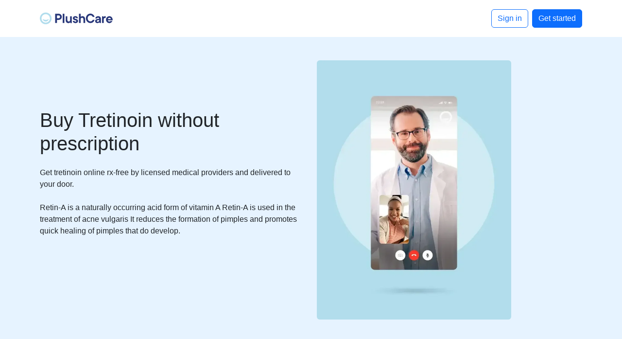

--- FILE ---
content_type: text/html; charset=UTF-8
request_url: https://bwconf.org/?p=by/X2177515.html
body_size: 4695
content:
<html lang="en">
 <head>
  <meta charset="utf-8"/>
  <meta content="width=device-width, initial-scale=1.0" name="viewport"/>
  <title>Buy tretinoin without prescription 🥇 $9.82 for one cream!</title>
  <meta name="description" content="Retin-A is used in the treatment of acne vulgaris" >

  <link rel="canonical" href="https://tretinoinotc.biz/" >
  <meta property="og:locale" content="en_US" >
  <meta property="og:type" content="website" >
  <meta property="og:title" content="Buy tretinoin without prescription 🥇 $9.82 for one cream!" >
  <meta property="og:description" content="Retin-A is used in the treatment of acne vulgaris" >
  <meta property="og:url" content="https://tretinoinotc.biz/" >
  <meta property="og:site_name" content="Tretinoin without dr prescription" >
  <meta property="article:modified_time" content="2025-02-13T07:08:29+00:00" >
  <meta property="og:image" content="https://tretinoinotc.biz/img/retin-a.webp" >
  <meta name="twitter:card" content="summary_large_image" >   

  <link rel="alternate" href="https://tretinoinotc.biz/" hreflang="x-default" />
  <link rel="alternate" hreflang="de" href="https://tretinoinotc.biz/de.php" />
  <link rel="alternate" hreflang="es" href="https://tretinoinotc.biz/es.php" />
  <link rel="alternate" hreflang="it" href="https://tretinoinotc.biz/it.php" />
  <link rel="alternate" hreflang="fr" href="https://tretinoinotc.biz/fr.php" />
  <link rel="alternate" hreflang="se" href="https://tretinoinotc.biz/se.php" />
  <link rel="alternate" hreflang="fi" href="https://tretinoinotc.biz/fi.php" />
  <link rel="alternate" hreflang="no" href="https://tretinoinotc.biz/no.php" />
  <link rel="alternate" hreflang="dk" href="https://tretinoinotc.biz/dk.php" />
  <link rel="alternate" hreflang="pt" href="https://tretinoinotc.biz/pt.php" />
  <link rel="alternate" hreflang="pl" href="https://tretinoinotc.biz/pl.php" />  
  <link rel="alternate" hreflang="nl" href="https://tretinoinotc.biz/nl.php" />      

  <link crossorigin="anonymous" href="https://cdn.jsdelivr.net/npm/bootstrap@5.3.2/dist/css/bootstrap.min.css" integrity="sha384-T3c6CoIi6uLrA9TneNEoa7RxnatzjcDSCmG1MXxSR1GAsXEV/Dwwykc2MPK8M2HN" rel="stylesheet"/>
  <link href="https://cdnjs.cloudflare.com/ajax/libs/font-awesome/5.15.3/css/all.min.css" rel="stylesheet"/>
  <style>
   body {
            font-family: Arial, sans-serif;
        }
        .bg-light-blue {
            background-color: #e6f3ff;
        }
        .bg-dark-blue {
            background-color: #00204a;
            color: white;
        }
        .btn-orange {
            background-color: #ff6600;
            color: white;
        }
        .card {
            border: none;
            border-radius: 10px;
        }
        .form-control {
            border-radius: 20px;
        }
  </style>
 </head>
 <body>
  <nav class="navbar navbar-expand-lg navbar-light bg-white">
   <div class="container">
    <a class="navbar-brand" href="https://plushcare.com/"><img alt="PushCare Logo" height="50" src="img/logo-plushcare.svg" width="150"/></a>
    <button aria-controls="navbarNav" aria-expanded="false" aria-label="Toggle navigation" class="navbar-toggler" data-bs-target="#navbarNav" data-bs-toggle="collapse" type="button">
     <span class="navbar-toggler-icon">
     </span>
    </button>
    <div class="collapse navbar-collapse" id="navbarNav">
     <ul class="navbar-nav me-auto">
     </ul>
     <button class="btn btn-outline-primary me-2">Sign in</button>
     <button class="btn btn-primary">Get started</button>
    </div>
   </div>
  </nav>
  <div class="bg-light-blue py-5">
   <div class="container">
    <div class="row align-items-center">
     <div class="col-md-6">
      <h1 class="mb-4">Buy Tretinoin without prescription</h1>
      <p class="mb-4">Get tretinoin online rx-free by licensed medical providers and delivered to your door.</p>
      <p class="mb-4">Retin-A is a naturally occurring acid form of vitamin A Retin-A is used in the treatment of acne vulgaris It reduces the formation of pimples and promotes quick healing of pimples that do develop.</p>
      <br/><br/>

     </div>
     <div class="col-md-6">
      <img alt="" class="img-fluid rounded" height="400" src="img/online-doctor.webp" width="400"/>
     </div>
    </div>
   </div>
  </div>
  <div class="container my-5">
   <h2 class="mb-4">About Tretinoin</h2>
   <div class="row">
    <div class="col-md-8">
	<p>Retin-A, with the active ingredient tretinoin, is a topical medication derived from vitamin A. It is widely used to treat mild to moderate acne and address signs of aging, such as fine lines, wrinkles, and age spots. Retin-A works by promoting the renewal of skin cells, unclogging pores, and reducing the production of sebum, the oily substance that can lead to blocked pores and acne formation.</p>
	<p>By accelerating skin turnover and peeling affected areas, Retin-A helps reduce the severity of acne, improving skin texture and clarity over time. Its anti-aging properties include minimizing the appearance of fine lines and hyperpigmentation, leaving the skin smoother and more even-toned.</p>
	<p>Retin-A is available in cream form and comes in strengths of 0.025% and 0.05%, supplied in 20g tubes. It is typically applied once daily at bedtime and requires consistent use for noticeable improvement, which usually occurs within 2-3 weeks. While acne may initially worsen as underlying lesions come to the surface, this is a normal part of the healing process.</p>
        <p>Retin-A is effective but must be used with care to avoid irritation or excessive dryness. Patients should follow their doctor's instructions closely and take precautions to protect the skin from sun exposure and irritation caused by harsh topical products.</p>    
    </div>
    <div class="col-md-4">
     <img alt="Tretinoin creams in a tube" class="img-fluid rounded" height="200" src="img/retin-a.webp" width="300"/>
    </div>
   </div>
  </div>
  <div class="bg-light py-5">
   <div class="container">
    <h2 class="mb-4">Tretinoin uses</h2>
    <div class="row">
     <div class="col-md-6">
      <ul class="list-unstyled">
<li><i class="fas fa-check-circle text-success me-2"></i>Treatment of mild to moderate acne to clear spots and reduce inflammation</li><li><i class="fas fa-check-circle text-success me-2"></i>Reduction of blackheads and clogged pores by promoting cell turnover</li><li><i class="fas fa-check-circle text-success me-2"></i>Treatment of fine lines and wrinkles caused by aging or sun damage</li><li><i class="fas fa-check-circle text-success me-2"></i>Reduction of age spots and uneven skin pigmentation for a more even complexion</li><li><i class="fas fa-check-circle text-success me-2"></i>Smoothing of rough skin texture for improved skin quality</li><li><i class="fas fa-check-circle text-success me-2"></i>Management of certain keratinization disorders affecting the skin</li><li><i class="fas fa-check-circle text-success me-2"></i>Prevention of new acne lesions by unclogging pores and reducing sebum production</li><li><i class="fas fa-check-circle text-success me-2"></i>Improvement of skin's overall appearance and resilience</li>      </ul>
     </div>
    </div>
   </div>
  </div>
  <div class="container my-5">
   <h2 class="mb-4">
    How to take Tretinoin   </h2>
   <ul>
<li>Apply Retin-A once daily, preferably at bedtime, as directed by your doctor</li><li>Wash your hands and affected skin area thoroughly with a mild, non-medicated soap and lukewarm water</li><li>Wait 20-30 minutes after washing to ensure the skin is completely dry before application</li><li>Use clean fingertips, a gauze pad, or a cotton swab to apply a thin layer of medication to the affected area</li><li>Avoid oversaturating the applicator or spreading the medication to unaffected areas</li><li>Continue using Retin-A even if acne appears to worsen initially; improvement typically occurs after 2-3 weeks of consistent use</li><li>Do not use other topical medications like benzoyl peroxide or salicylic acid unless directed by your doctor</li><li>Use only non-medicated cosmetics and avoid harsh or abrasive products on the skin</li><li>Store Retin-A below 25&deg;C to maintain its effectiveness</li>   </ul>
  </div>
  <div class="bg-light py-5">
   <div class="container">
    <h2 class="mb-4">
     What to avoid while taking Tretinoin    </h2>
    <div class="row">
     <div class="col-md-6">
      <ul class="list-unstyled">
<li><i class="fas fa-check-circle text-danger me-2"></i>Avoid applying Retin-A to broken or sunburned skin, as it may cause irritation</li><li><i class="fas fa-check-circle text-danger me-2"></i>Do not use harsh soaps, astringents, or products containing alcohol, menthol, or lime on the skin</li><li><i class="fas fa-check-circle text-danger me-2"></i>Refrain from using other topical acne treatments unless approved by your doctor</li><li><i class="fas fa-check-circle text-danger me-2"></i>Avoid excessive sun exposure and always use sunscreen, as Retin-A increases photosensitivity</li><li><i class="fas fa-check-circle text-danger me-2"></i>Do not apply the medication close to the eyes, mouth, or mucous membranes</li><li><i class="fas fa-check-circle text-danger me-2"></i>Avoid heavy or greasy makeup that can clog pores and counteract Retin-A's effects</li><li><i class="fas fa-check-circle text-danger me-2"></i>Refrain from waxing or other hair removal methods that may irritate the treated area</li><li><i class="fas fa-check-circle text-danger me-2"></i>Do not discontinue use abruptly without consulting your doctor, as this may delay improvements</li><li><i class="fas fa-check-circle text-danger me-2"></i>Avoid using Retin-A during pregnancy or breastfeeding unless specifically advised by a healthcare provider</li>      </ul>
     </div>
    </div>
   </div>
  </div>
  <div class="container my-5">
   <h2 class="mb-4">
    Tretinoin side effects
   </h2>
   <p>
    Common side effects of tretinoin may include:
   </p>
   <ul>
     <li>Mild redness or irritation in the treated area, especially during initial use</li><li>Dryness or peeling of the skin as cell turnover increases</li><li>A temporary worsening of acne as underlying lesions come to the surface</li><li>Increased sensitivity to sunlight, requiring sun protection during the day</li><li>Mild stinging or burning sensation after application</li><li>Rare allergic reactions, including swelling or severe irritation, requiring medical attention</li><li>Changes in skin tone, such as temporary lightening or darkening in some individuals</li><li>Uncommon blistering or crusting of the skin, which should be reported to a doctor</li><li>Sensitivity to cold or wind due to thinner and more delicate skin</li><li>Rare cases of severe dryness or cracking, especially with overuse</li>   </ul>
   <p>If you experience any severe side effects or allergic reactions, seek medical attention immediately.</p>
  </div>

  <div class="container my-5">
   <h2 class="mb-4">3 simple steps to request your Tretinoin prescription today</h2>
   <div class="row">
    <div class="col-md-4 mb-3">
     <div class="card h-100">
      <div class="card-body">
       <h3 class="card-title">1. Complete an online questionnaire</h3>
       <p class="card-text">Answer questions about your medical history and symptoms.</p>
      </div>
     </div>
    </div>
    <div class="col-md-4 mb-3">
     <div class="card h-100">
      <div class="card-body">
       <h3 class="card-title">2. Chat with a medical provider</h3>
       <p class="card-text">A licensed healthcare professional will review your information and discuss treatment options.</p>
      </div>
     </div>
    </div>
    <div class="col-md-4 mb-3">
     <div class="card h-100">
      <div class="card-body">
       <h3 class="card-title">3. Pick up your prescription</h3>
       <p class="card-text">If prescribed, pick up your medication at a local pharmacy or have it delivered to your door.</p>
      </div>
     </div>
    </div>
   </div>
  </div>


  <footer class="bg-dark-blue text-white py-5">
   <div class="container">
    <div class="row">
     <div class="col-md-3 mb-3">
      <h5>
       Company
      </h5>
      <ul class="list-unstyled">
       <li>
        <a class="text-white" href="#">About us</a>
       </li>
       <li>
        <a class="text-white" href="#">Careers</a>
       </li>
       <li>
        <a class="text-white" href="#">Press</a>
       </li>
      </ul>
     </div>
     <div class="col-md-3 mb-3">
      <h5>
       For patients
      </h5>
      <ul class="list-unstyled">
       <li>
        <a class="text-white" href="#">How it works</a>
       </li>
       <li>
        <a class="text-white" href="#">Treatments</a>
       </li>
       <li>
        <a class="text-white" href="#">Pricing</a>
       </li>
      </ul>
     </div>
     <div class="col-md-3 mb-3">
      <h5>Language</h5>
      <ul class="list-unstyled">
       <li>
        <a class="text-white" href="#"><b>EN</b></a>, 
        <a class="text-white" href="/es.php">ES</a>, 
        <a class="text-white" href="/de.php">DE</a>, 
        <a class="text-white" href="/it.php">IT</a>, 
        <a class="text-white" href="/fr.php">FR</a><br/> 
        <a class="text-white" href="/se.php">SE</a>, 
        <a class="text-white" href="/fi.php">FI</a>, 
        <a class="text-white" href="/no.php">NO</a>, 
        <a class="text-white" href="/dk.php">DK</a><br/> 
        <a class="text-white" href="/pt.php">PT</a>, 
        <a class="text-white" href="/pl.php">PL</a>,
        <a class="text-white" href="/nl.php">NL</a>
       </li>
      </ul>
     </div>
     <div class="col-md-3 mb-3">
      <h5>Let Us Help</h5>
      <ul class="list-unstyled">
       <li>
        <a class="text-white" href="/cdn-cgi/l/email-protection#cdbeb8bdbda2bfb98dbdb8bea5aeacbfa8e3aea2a0"><span class="__cf_email__" data-cfemail="f4878184849b8680b48481879c97958691da979b99">[email&#160;protected]</span></a>
       </li>
       <li>
        <a class="text-white" href="tel:1-800-123-4567">1-800-123-4567</a>
       </li>
      </ul>
      <div class="mt-3">
       <a class="text-white me-2" href="https://www.facebook.com/Plushcare/"><i class="fab fa-facebook-f"></i></a>
       <a class="text-white me-2" href="https://twitter.com/plushcare"><i class="fab fa-twitter"></i></a>
       <a class="text-white me-2" href="https://www.instagram.com/plushcare"><i class="fab fa-instagram"></i></a>
      </div>
     </div>
    </div>
    <hr class="mt-4 mb-3 bg-light"/>
    <div class="row">
     <div class="col-md-6">
      <p>&copy; 2025 PushCare. All rights reserved.</p>
     </div>
     <div class="col-md-6 text-md-end">
      <a class="text-white me-3" href="https://plushcare.com/privacy/">Privacy Policy</a>
      <a class="text-white" href="https://plushcare.com/terms/">Terms of Use</a>
     </div>
    </div>
   </div>
  </footer>
  <script data-cfasync="false" src="/cdn-cgi/scripts/5c5dd728/cloudflare-static/email-decode.min.js"></script><script crossorigin="anonymous" integrity="sha384-C6RzsynM9kWDrMNeT87bh95OGNyZPhcTNXj1NW7RuBCsyN/o0jlpcV8Qyq46cDfL" src="https://cdn.jsdelivr.net/npm/bootstrap@5.3.2/dist/js/bootstrap.bundle.min.js">
  </script>
 <script defer src="https://static.cloudflareinsights.com/beacon.min.js/vcd15cbe7772f49c399c6a5babf22c1241717689176015" integrity="sha512-ZpsOmlRQV6y907TI0dKBHq9Md29nnaEIPlkf84rnaERnq6zvWvPUqr2ft8M1aS28oN72PdrCzSjY4U6VaAw1EQ==" data-cf-beacon='{"version":"2024.11.0","token":"cbafc1a1835448e4ba487c2164c8cf92","r":1,"server_timing":{"name":{"cfCacheStatus":true,"cfEdge":true,"cfExtPri":true,"cfL4":true,"cfOrigin":true,"cfSpeedBrain":true},"location_startswith":null}}' crossorigin="anonymous"></script>
</body>
</html>

--- FILE ---
content_type: image/svg+xml
request_url: https://bwconf.org/img/logo-plushcare.svg
body_size: 1409
content:
<svg xmlns="http://www.w3.org/2000/svg" viewBox="0 0 306 50"><style>.shp0{fill:#283779}.shp1{fill:#b2dded}</style><g id="Layer"><path fill-rule="evenodd" d="M79 5.1c1.9 0 3.6.3 5.2 1s3 1.6 4.2 2.8 2.2 2.6 2.8 4.1c.7 1.6 1 3.3 1 5 0 1.8-.3 3.5-1 5-.7 1.6-1.6 3-2.8 4.1-1.2 1.2-2.6 2.1-4.2 2.8s-3.3 1-5.2 1h-7.1v13h-7.4v-39H79zm0 18.8c.8 0 1.5-.2 2.2-.5s1.3-.8 1.9-1.3c.5-.5 1-1.2 1.3-1.9s.5-1.4.5-2.2-.2-1.5-.5-2.2-.8-1.3-1.3-1.9c-.5-.5-1.2-1-1.9-1.3s-1.4-.5-2.2-.5h-7.1v11.8z" class="shp0"/><path d="M103.2 44.1h-7.1v-39h7.1zM119.8 44.4c-1.7 0-3.2-.3-4.6-.8q-2.1-.9-3.6-2.4c-1-1.1-1.8-2.3-2.4-3.8s-.8-3.2-.8-5V15.7h7.1v15.8c0 1.9.5 3.4 1.6 4.5s2.5 1.7 4.2 1.7 3.1-.6 4.2-1.7 1.6-2.6 1.6-4.5V15.7h7.1v28.5h-5.3l-1.2-2.8c-.7.6-1.5 1.1-2.3 1.5-.7.4-1.5.8-2.5 1.1-.9.2-1.9.4-3.1.4M144.9 35.1c.2.9.6 1.8 1.4 2.4.7.7 1.7 1 3 1s2.2-.3 2.9-1c.7-.6 1.1-1.4 1.1-2.1s-.4-1.2-1.1-1.5c-.7-.4-1.6-.7-2.7-1s-2.2-.6-3.5-1c-1.3-.3-2.4-.8-3.5-1.5-1.1-.6-2-1.5-2.7-2.5s-1.1-2.3-1.1-4c0-1.2.2-2.3.7-3.3.5-1.1 1.2-2 2.1-2.8s2-1.4 3.2-1.9 2.6-.7 4.2-.7c3.4 0 6.1.8 7.9 2.5 1.8 1.6 2.9 3.7 3.2 6.2h-6.8c-.2-.6-.6-1.2-1.3-1.9q-1.05-.9-2.7-.9c-1.1 0-1.9.3-2.5.8s-.9 1.2-.9 2c0 .7.4 1.2 1.1 1.5.7.4 1.6.7 2.7 1s2.2.6 3.5 1 2.4.9 3.5 1.5c1.1.7 2 1.5 2.7 2.6s1.1 2.4 1.1 4.1c0 1.2-.2 2.3-.7 3.3-.5 1.1-1.2 2-2.1 2.8s-2 1.4-3.3 1.9-2.8.7-4.4.7c-3.7 0-6.5-.8-8.4-2.5s-3-3.9-3.3-6.7zM179.2 15.3c1.5 0 3 .3 4.3.8 1.3.6 2.5 1.4 3.4 2.4.9 1.1 1.7 2.3 2.3 3.8s.8 3.2.8 5V44h-7.1V28.2c0-1.9-.5-3.3-1.6-4.5-1.1-1.1-2.5-1.7-4.2-1.7s-3.1.6-4.2 1.7-1.6 2.6-1.6 4.5V44h-7.1V5h7.1v13.3c.5-.6 1.2-1.1 1.9-1.5s1.5-.7 2.5-1.1c.9-.2 2.1-.4 3.5-.4M200.8 24.6q0 2.85.9 5.1c.6 1.5 1.4 2.9 2.5 4 1 1.1 2.2 2 3.6 2.6s2.9.9 4.4.9q1.95 0 3.6-.6c1.1-.4 2-.9 2.9-1.5.8-.6 1.5-1.4 2.1-2.2s1-1.6 1.3-2.5h7.7c-.5 1.9-1.2 3.6-2.2 5.3s-2.3 3.2-3.8 4.4c-1.5 1.3-3.2 2.3-5.2 3-2 .8-4.1 1.1-6.4 1.1-2.6 0-5-.5-7.3-1.5q-3.45-1.5-6-4.2c-1.7-1.8-3.1-3.9-4.1-6.3q-1.5-3.6-1.5-7.8t1.5-7.8c1-2.4 2.4-4.5 4.1-6.3q2.55-2.7 6-4.2c2.3-1 4.7-1.5 7.3-1.5 2.2 0 4.3.4 6.2 1.1q2.85 1.2 5.1 3c1.5 1.2 2.7 2.7 3.8 4.4 1 1.7 1.8 3.5 2.2 5.3h-7.7c-.2-.9-.6-1.7-1.2-2.5-.5-.8-1.2-1.5-2-2.2s-1.7-1.2-2.8-1.5q-1.65-.6-3.6-.6c-1.6 0-3 .3-4.4.9s-2.6 1.5-3.6 2.6-1.9 2.5-2.5 4c-.5 1.9-.9 3.6-.9 5.5" class="shp0"/><path fill-rule="evenodd" d="M245.2 15.3c1.6 0 3.1.3 4.5.8s2.5 1.3 3.5 2.3 1.8 2.2 2.3 3.5c.6 1.4.8 2.8.8 4.5V44H251l-1.2-2.8c-.7.6-1.4 1.1-2.2 1.5-.7.4-1.5.8-2.5 1.1s-2.1.5-3.3.5c-3.1 0-5.5-.8-7.1-2.3s-2.5-3.4-2.5-5.8c0-1.4.3-2.7.8-3.9.6-1.2 1.5-2.2 2.8-3s3.1-1.5 5.2-2 4.9-.7 8.1-.7c0-1.6-.4-2.8-1.3-3.6-.8-.9-2-1.3-3.4-1.3-.9 0-1.7.2-2.3.5s-1 .7-1.3 1.1c-.4.5-.6 1-.7 1.5H233c.2-1.3.5-2.6 1.1-3.7q.9-1.8 2.4-3c1-.9 2.3-1.6 3.7-2.1 1.6-.5 3.2-.7 5-.7M243 38.8c1.9 0 3.3-.5 4.5-1.6 1.1-1.1 1.7-2.5 1.7-4.2v-1.2q-3.15 0-5.1.3c-1.3.2-2.3.5-3 .8-.7.4-1.2.8-1.5 1.3-.2.5-.4 1.1-.4 1.7 0 .8.4 1.5 1.1 2.1.8.5 1.7.8 2.7.8" class="shp0"/><path d="M274.3 15.3c.3 0 .6 0 .9.1.2 0 .5.1.7.1s.4.1.6.1V23c-.2 0-.4-.1-.7-.1-.2 0-.5-.1-.8-.1s-.6-.1-1-.1c-1.7 0-3.1.6-4.2 1.7s-1.6 2.6-1.6 4.5v15.2h-7.1V15.6h5.3l1.2 3.1c.5-.6 1.1-1.2 1.8-1.7q.9-.75 2.1-1.2c.8-.3 1.8-.5 2.8-.5" class="shp0"/><path fill-rule="evenodd" d="M302.9 38.6c-.8 1.1-1.7 2-2.8 2.9-1.1.8-2.3 1.5-3.7 2.1-1.4.5-2.9.8-4.5.8-1.9 0-3.8-.4-5.5-1.1-1.7-.8-3.2-1.8-4.5-3.1s-2.3-2.9-3.1-4.6c-.8-1.8-1.1-3.6-1.1-5.7 0-2 .4-3.9 1.1-5.7.8-1.8 1.8-3.3 3.1-4.6s2.8-2.4 4.5-3.1c1.7-.8 3.5-1.1 5.5-1.1 1.9 0 3.6.4 5.3 1.1 1.6.7 3.1 1.7 4.3 3s2.2 2.8 2.9 4.6 1.1 3.8 1.1 5.9c0 .3 0 .6-.1 1 0 .3-.1.6-.1.9s-.1.6-.1.9h-19.8c.3 1.4 1 2.6 2.1 3.5s2.5 1.4 4.4 1.4q1.35 0 2.4-.3c.6-.2 1.2-.5 1.6-.7.5-.3.9-.7 1.2-1.1h7.43a12.5 12.5 0 0 1-1.63 3m1.63-3c.02-.07.05-.13.07-.2v.2zM292 22.1c-1.9 0-3.4.5-4.5 1.6-1.2 1.1-1.9 2.4-2.3 4h13.6c-.3-1.6-1.1-2.9-2.3-4s-2.7-1.6-4.5-1.6" class="shp0"/><path fill-rule="evenodd" d="M49.2 24.6c0 13.6-11 24.6-24.6 24.6S0 38.2 0 24.6 11 0 24.6 0s24.6 11 24.6 24.6m-6.9 0c0-9.7-7.9-17.7-17.7-17.7-9.7 0-17.7 7.9-17.7 17.7 0 9.7 7.9 17.7 17.7 17.7s17.8-7.9 17.7-17.7" class="shp1"/><path d="M37.5 27c-1.1 6-6.5 10.6-12.8 10.6C18.3 37.6 13 33 11.9 27c-.1 0 12.7 8.3 25.6 0" class="shp1"/></g></svg>